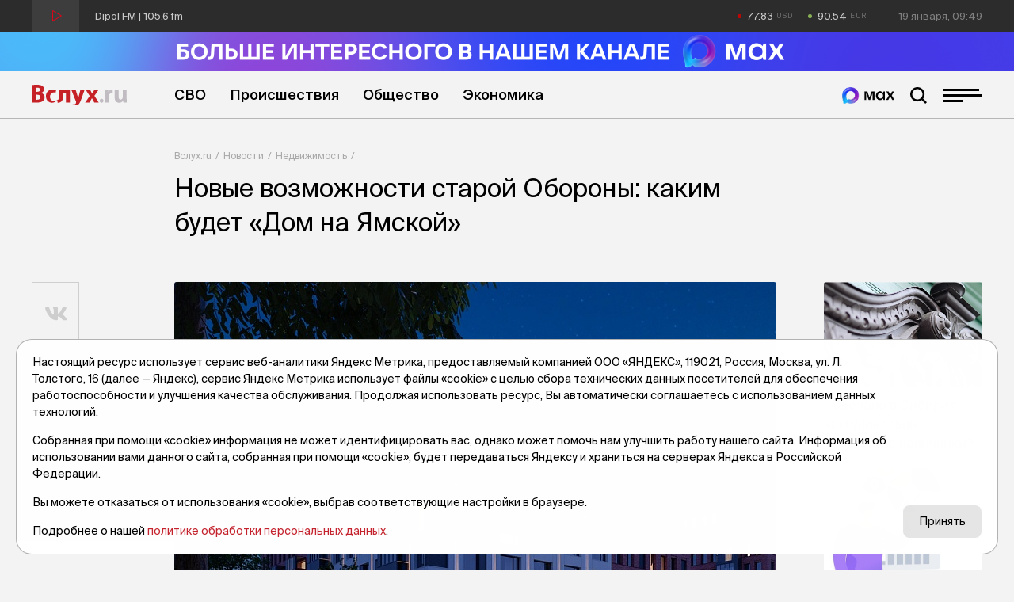

--- FILE ---
content_type: text/html; charset=utf-8
request_url: https://vsluh.ru/novosti/nedvizhimost/novye-vozmozhnosti-staroy-oborony-kakim-budet-dom-na-yamskoy_407243/
body_size: 16134
content:
<!DOCTYPE html>
<html lang="ru" prefix="og: http://ogp.me/ns#">
<head>

	<meta charset="utf-8">
	<meta http-equiv="X-UA-Compatible" content="IE=edge">
	<meta name="viewport" content="width=device-width, initial-scale=1">

	<link rel="apple-touch-icon" sizes="180x180" href="/local/templates/main/images/favicon/apple-touch-icon.png">
	<link rel="icon" type="image/png" sizes="32x32" href="/local/templates/main/images/favicon/favicon-32x32.png">
	<link rel="icon" type="image/png" sizes="16x16" href="/local/templates/main/images/favicon/favicon-16x16.png">
	<link rel="manifest" href="/local/templates/main/images/favicon/site.webmanifest">
	<link rel="mask-icon" href="/local/templates/main/images/favicon/safari-pinned-tab.svg" color="#C72128">
	<link rel="shortcut icon" href="/local/templates/main/images/favicon/favicon.ico">
	<meta name="apple-mobile-web-app-title" content="Вслух.ру">
	<meta name="application-name" content="Вслух.ру">
	<meta name="msapplication-TileColor" content="#C72128">
	<meta name="msapplication-config" content="/local/templates/main/images/favicon/browserconfig.xml">
	<meta name="theme-color" content="#ffffff">

	<title>Новые возможности старой Обороны: каким будет «Дом на Ямской» | Вслух.ru</title>

	
	<!-- open graph -->
	<meta property="og:site_name" content="Вслух.ru">	<meta property="og:type" content="article">	<meta property="og:url" content="https://vsluh.ru/novosti/nedvizhimost/novye-vozmozhnosti-staroy-oborony-kakim-budet-dom-na-yamskoy_407243/">	<meta property="og:title" content="Новые возможности старой Обороны: каким будет «Дом на Ямской»">	<meta property="og:description" content="Недвижимость в этом районе пользуется спросом у горожан.   ">	<meta property="og:image" content="https://vsluh.ru/upload/archive/novosti/nedvizhimost/577/novye-vozmozhnosti-staroy-oborony-kakim-budet-dom-na-yamskoy_407243/images/iq2e1lhot7g7pruup7qvzw0dkyasbvc7.jpg">	<meta property="og:image:secure_url" content="https://vsluh.ru/upload/archive/novosti/nedvizhimost/577/novye-vozmozhnosti-staroy-oborony-kakim-budet-dom-na-yamskoy_407243/images/iq2e1lhot7g7pruup7qvzw0dkyasbvc7.jpg">	<meta property="og:image:width" content="1200">	<meta property="og:image:height" content="1036">	<meta property="og:image:type" content="image/jpeg">	<meta property="twitter:url" content="https://vsluh.ru/novosti/nedvizhimost/novye-vozmozhnosti-staroy-oborony-kakim-budet-dom-na-yamskoy_407243/">	<meta property="twitter:title" content="Новые возможности старой Обороны: каким будет «Дом на Ямской»">	<meta property="twitter:description" content="Недвижимость в этом районе пользуется спросом у горожан.   ">	<meta property="twitter:card" content="summary_large_image">	<meta property="twitter:image" content="https://vsluh.ru/upload/archive/novosti/nedvizhimost/577/novye-vozmozhnosti-staroy-oborony-kakim-budet-dom-na-yamskoy_407243/images/iq2e1lhot7g7pruup7qvzw0dkyasbvc7.jpg">	<link rel="image_src" href="https://vsluh.ru/upload/archive/novosti/nedvizhimost/577/novye-vozmozhnosti-staroy-oborony-kakim-budet-dom-na-yamskoy_407243/images/iq2e1lhot7g7pruup7qvzw0dkyasbvc7.jpg">	<meta name="title" content="Новые возможности старой Обороны: каким будет «Дом на Ямской»">	<!-- /open graph -->

			
						
	<meta http-equiv="Content-Type" content="text/html; charset=UTF-8" />
<meta name="robots" content="index, follow" />
<meta name="keywords" content="Новые возможности старой Обороны: каким будет «Дом на Ямской»" />
<meta name="description" content="Недвижимость в этом районе пользуется спросом у горожан.   " />
<link rel="canonical" href="https://vsluh.ru/novosti/nedvizhimost/novye-vozmozhnosti-staroy-oborony-kakim-budet-dom-na-yamskoy_407243/" />
<script data-skip-moving="true">(function(w, d) {var v = w.frameCacheVars = {"CACHE_MODE":"HTMLCACHE","storageBlocks":[],"dynamicBlocks":{"usd":"d41d8cd98f00","eur":"d41d8cd98f00","LkGdQn":"0c9d0b5710b7","XEVOpk":"5f769f42ba04","g8taYv":"f27e797c0e03","retell":"2b786a42cd31","vote":"2b786a42cd31","comments":"2b786a42cd31","postfix":"a4b1a53a6a5f","recomendcontent":"e44517310ca7","also":"d62ccb3ba299","spetsproekty":"710e9dc95f27","recomend":"a588d4fd3033","rIpOz9":"e7abc3a68dbf","NMQc3w":"a093f27b68f1"},"AUTO_UPDATE":true,"AUTO_UPDATE_TTL":0,"version":2};var inv = false;if (v.AUTO_UPDATE === false){if (v.AUTO_UPDATE_TTL && v.AUTO_UPDATE_TTL > 0){var lm = Date.parse(d.lastModified);if (!isNaN(lm)){var td = new Date().getTime();if ((lm + v.AUTO_UPDATE_TTL * 1000) >= td){w.frameRequestStart = false;w.preventAutoUpdate = true;return;}inv = true;}}else{w.frameRequestStart = false;w.preventAutoUpdate = true;return;}}var r = w.XMLHttpRequest ? new XMLHttpRequest() : (w.ActiveXObject ? new w.ActiveXObject("Microsoft.XMLHTTP") : null);if (!r) { return; }w.frameRequestStart = true;var m = v.CACHE_MODE; var l = w.location; var x = new Date().getTime();var q = "?bxrand=" + x + (l.search.length > 0 ? "&" + l.search.substring(1) : "");var u = l.protocol + "//" + l.host + l.pathname + q;r.open("GET", u, true);r.setRequestHeader("BX-ACTION-TYPE", "get_dynamic");r.setRequestHeader("X-Bitrix-Composite", "get_dynamic");r.setRequestHeader("BX-CACHE-MODE", m);r.setRequestHeader("BX-CACHE-BLOCKS", v.dynamicBlocks ? JSON.stringify(v.dynamicBlocks) : "");if (inv){r.setRequestHeader("BX-INVALIDATE-CACHE", "Y");}try { r.setRequestHeader("BX-REF", d.referrer || "");} catch(e) {}if (m === "APPCACHE"){r.setRequestHeader("BX-APPCACHE-PARAMS", JSON.stringify(v.PARAMS));r.setRequestHeader("BX-APPCACHE-URL", v.PAGE_URL ? v.PAGE_URL : "");}r.onreadystatechange = function() {if (r.readyState != 4) { return; }var a = r.getResponseHeader("BX-RAND");var b = w.BX && w.BX.frameCache ? w.BX.frameCache : false;if (a != x || !((r.status >= 200 && r.status < 300) || r.status === 304 || r.status === 1223 || r.status === 0)){var f = {error:true, reason:a!=x?"bad_rand":"bad_status", url:u, xhr:r, status:r.status};if (w.BX && w.BX.ready && b){BX.ready(function() {setTimeout(function(){BX.onCustomEvent("onFrameDataRequestFail", [f]);}, 0);});}w.frameRequestFail = f;return;}if (b){b.onFrameDataReceived(r.responseText);if (!w.frameUpdateInvoked){b.update(false);}w.frameUpdateInvoked = true;}else{w.frameDataString = r.responseText;}};r.send();var p = w.performance;if (p && p.addEventListener && p.getEntries && p.setResourceTimingBufferSize){var e = 'resourcetimingbufferfull';var h = function() {if (w.BX && w.BX.frameCache && w.BX.frameCache.frameDataInserted){p.removeEventListener(e, h);}else {p.setResourceTimingBufferSize(p.getEntries().length + 50);}};p.addEventListener(e, h);}})(window, document);</script>
<script data-skip-moving="true">(function(w, d, n) {var cl = "bx-core";var ht = d.documentElement;var htc = ht ? ht.className : undefined;if (htc === undefined || htc.indexOf(cl) !== -1){return;}var ua = n.userAgent;if (/(iPad;)|(iPhone;)/i.test(ua)){cl += " bx-ios";}else if (/Windows/i.test(ua)){cl += ' bx-win';}else if (/Macintosh/i.test(ua)){cl += " bx-mac";}else if (/Linux/i.test(ua) && !/Android/i.test(ua)){cl += " bx-linux";}else if (/Android/i.test(ua)){cl += " bx-android";}cl += (/(ipad|iphone|android|mobile|touch)/i.test(ua) ? " bx-touch" : " bx-no-touch");cl += w.devicePixelRatio && w.devicePixelRatio >= 2? " bx-retina": " bx-no-retina";if (/AppleWebKit/.test(ua)){cl += " bx-chrome";}else if (/Opera/.test(ua)){cl += " bx-opera";}else if (/Firefox/.test(ua)){cl += " bx-firefox";}ht.className = htc ? htc + " " + cl : cl;})(window, document, navigator);</script>


<link href="/bitrix/cache/css/s1/main/template_fe14d85fff1c09aa6ac3aad70510e7a5/template_fe14d85fff1c09aa6ac3aad70510e7a5_v1.css?1764919847129289" type="text/css"  data-template-style="true" rel="stylesheet" />







	<!-- Yandex.RTB -->
<script data-skip-moving="true">window.yaContextCb=window.yaContextCb||[]</script>
<script data-skip-moving="true" src="https://yandex.ru/ads/system/context.js" async></script>


</head>
<body class="newip">

	<!-- Yandex.Metrika counter -->
<script data-skip-moving="true">
   (function(m,e,t,r,i,k,a){m[i]=m[i]||function(){(m[i].a=m[i].a||[]).push(arguments)};
   m[i].l=1*new Date();
   for (var j = 0; j < document.scripts.length; j++) {if (document.scripts[j].src === r) { return; }}
   k=e.createElement(t),a=e.getElementsByTagName(t)[0],k.async=1,k.src=r,a.parentNode.insertBefore(k,a)})
   (window, document, "script", "https://mc.yandex.ru/metrika/tag.js", "ym");

   ym(55893754, "init", {
        clickmap:true,
        trackLinks:true,
        accurateTrackBounce:true,
        webvisor:true
   });
</script>
<noscript><div><img src="https://mc.yandex.ru/watch/55893754" style="position:absolute; left:-9999px;" alt="" /></div></noscript>
<!-- /Yandex.Metrika counter -->

<!--LiveInternet counter-->
<script data-skip-moving="true">
new Image().src = "//counter.yadro.ru/hit?r"+
escape(document.referrer)+((typeof(screen)=="undefined")?"":
";s"+screen.width+"*"+screen.height+"*"+(screen.colorDepth?
screen.colorDepth:screen.pixelDepth))+";u"+escape(document.URL)+
";h"+escape(document.title.substring(0,150))+
";"+Math.random();</script>
<!--/LiveInternet-->


	<div id="panel"></div>

	<div class="topline">
		<div class="container topline__wrapper">
			<div class="radio topline__left" data-src="https://icecast-sibinformburo.cdnvideo.ru/dipolfm">
				<div class="radio__wrapper">
					<div class="radio__play"></div>
					<div class="radio__title">Dipol FM | 105,6 fm</div>
				</div>
			</div>
			<div class="topline__right">
				<div class="curs topline__curs">
					<div class="curs__item curs--usd curs--red" id="usd">
						<div id="bxdynamic_usd_start" style="display:none"></div><div id="bxdynamic_usd_end" style="display:none"></div>					</div>
					<div class="curs__item curs--eur curs--green" id="eur">
						<div id="bxdynamic_eur_start" style="display:none"></div><div id="bxdynamic_eur_end" style="display:none"></div>					</div>
				</div>
				<div class="topline__datetime" id="datetime"></div>
			</div>
		</div>
	</div>

	<header class="header">
	    <div>
          <a href="https://max.ru/vsluh_ru" target="_blank">
            <picture>
              <source media="(max-width: 768px)" srcset="https://vsluh.ru/local/templates/main/images/Max_banner_mob.png" />
              <img src="https://vsluh.ru/local/templates/main/images/Max_banner_site.png" alt="Max banner"  style="width: 100%; height: auto;">
            </picture>
          </a>
        </div>
		<div class="container">
			<div class="header__wrapper">
				<div class="logo header__logo"><a href="/" class="logo__link">Вслух.ru</a></div>
				<div class="nav header__nav">
					<div id="bxdynamic_LkGdQn_start" style="display:none"></div>
	<ul class="nav__list">
									<li class="nav__item"><a href="/novosti/svo/" class="nav__link" title="СВО">СВО</a></li>
												<li class="nav__item"><a href="/novosti/proisshestviya/" class="nav__link" title="Происшествия">Происшествия</a></li>
												<li class="nav__item"><a href="/novosti/obshchestvo/" class="nav__link" title="Общество">Общество</a></li>
												<li class="nav__item"><a href="/novosti/ekonomika/" class="nav__link" title="Экономика">Экономика</a></li>
						</ul>
<div id="bxdynamic_LkGdQn_end" style="display:none"></div>				</div>
				<div class="header__burger">
					<a href="https://max.ru/vsluh_ru" target="_blank" class="max-btn" title="Мы в Мах"></a>
					<div class="search-btn"></div>
					<div class="burger"><span></span></div>
				</div>
				<div class="header__search search">
					<form action="/search/" class="form search__form">
	<input type="submit" value="">
	<input type="text" name="q" value="" maxlength="50" placeholder="Поиск публикации"></form>				</div>
			</div>
		</div>
	</header>
    
    <div class="divider-1_6rem"></div>
    <div class="divider-1_6rem"></div>
	<div class="nav-over">
		<div class="nav-over__wrapper">
			<div class="nav-over__close" data-click=".burger"></div>
			<div id="bxdynamic_XEVOpk_start" style="display:none"></div>
	<div class="nav-over__list">
									<a href="/novosti/proisshestviya/" class="nav-over__item" title="Происшествия">Происшествия</a>
												<a href="/novosti/besedy/" class="nav-over__item" title="Беседы">Беседы</a>
												<a href="/novosti/transport/" class="nav-over__item" title="Транспорт">Транспорт</a>
												<a href="/novosti/obshchestvo/" class="nav-over__item" title="Общество">Общество</a>
												<a href="/novosti/nedvizhimost/" class="nav-over__item nav-over__item--active" title="Недвижимость">Недвижимость</a>
												<a href="/novosti/obzor/" class="nav-over__item" title="Обзор">Обзор</a>
												<a href="/novosti/politika/" class="nav-over__item" title="Политика">Политика</a>
												<a href="/novosti/kultura/" class="nav-over__item" title="Культура">Культура</a>
												<a href="/novosti/dengi/" class="nav-over__item" title="Деньги">Деньги</a>
												<a href="/novosti/podkasty/" class="nav-over__item" title="Подкасты">Подкасты</a>
												<a href="/novosti/sport/" class="nav-over__item" title="Спорт">Спорт</a>
												<a href="/novosti/ekonomika/" class="nav-over__item" title="Экономика">Экономика</a>
												<a href="/spetsproekty/" class="nav-over__item" title="Спецпроекты">Спецпроекты</a>
												<a href="/novosti/archive/" class="nav-over__item" title="Архив новостей">Архив новостей</a>
												<a href="/archive/" class="nav-over__item" title="Печатное издание">Печатное издание</a>
												<a href="/gibdd/" class="nav-over__item" title="ГИБДД">ГИБДД</a>
						</div>
<div id="bxdynamic_XEVOpk_end" style="display:none"></div>			<div id="bxdynamic_g8taYv_start" style="display:none"></div>
	<div class="social-over nav-over__social">
					<div class="social-over__item"><a href="https://vk.com/vsluh_ru" class="social-over__link" title="Vk" target="_blank">Vk</a></div>
					<div class="social-over__item"><a href="https://ok.ru/group/57280217481262" class="social-over__link" title="Odnoklassniki" target="_blank">Odnoklassniki</a></div>
					<div class="social-over__item"><a href="https://t.me/vsluh_tmn" class="social-over__link" title="Telegram" target="_blank">Telegram</a></div>
					<div class="social-over__item"><a href="https://dzen.ru/vsluh_ru" class="social-over__link" title="Dzen" target="_blank">Dzen</a></div>
			</div>
<div id="bxdynamic_g8taYv_end" style="display:none"></div>		</div>
	</div>
	<div class="content">

					<div class="container"><div class="content-detail__wrapper"><div class="content-detail__left"></div><div class="bread content-detail__center"><div class="bread__wrapper"><div class="bread__path"><div class="bread__item"><a href="/" class="bread__link" title="Вслух.ru">Вслух.ru</a></div><div class="bread__item"><a href="/novosti/" class="bread__link" title="Новости">Новости</a></div><div class="bread__item"><a href="/novosti/nedvizhimost/" class="bread__link" title="Недвижимость">Недвижимость</a></div></div><h1 class="bread__title">Новые возможности старой Обороны: каким будет «Дом на Ямской»</h1></div></div><div class="content-detail__right"></div></div></div><script type="application/ld+json">{"@context": "http://schema.org","@graph": [{"@type": "BreadcrumbList","itemListElement":[{"@type": "ListItem", "position": 1, "item": {"@id": "https://vsluh.ru/", "name": "Вслух.ru"}},{"@type": "ListItem", "position": 2, "item": {"@id": "https://vsluh.ru/novosti/", "name": "Новости"}},{"@type": "ListItem", "position": 3, "item": {"@id": "https://vsluh.ru/novosti/nedvizhimost/", "name": "Недвижимость"}}]}]}</script>		
<div class="container">
	<div class="content-detail__wrapper">
		<div class="content-detail__left">
			<div class="divider-4rem"></div>
<div class="share">
	<div class="share__items">
		<a href="#" data-share="vk" data-url="https://vsluh.ru/novosti/nedvizhimost/novye-vozmozhnosti-staroy-oborony-kakim-budet-dom-na-yamskoy_407243/" title="Поделиться в vk" class="share__link share__link--vk"><i class="fab fa-vk"></i></a>
				<a href="#" data-share="ok" data-url="https://vsluh.ru/novosti/nedvizhimost/novye-vozmozhnosti-staroy-oborony-kakim-budet-dom-na-yamskoy_407243/" title="Поделиться в одноклассниках" class="share__link share__link--odnoklassniki"><i class="fab fa-odnoklassniki"></i></a>
				<a href="#" data-share="tg" data-url="https://vsluh.ru/novosti/nedvizhimost/novye-vozmozhnosti-staroy-oborony-kakim-budet-dom-na-yamskoy_407243/" title="Поделиться в telegram" class="share__link share__link--telegram"><i class="fab fa-telegram-plane"></i></a>
	</div>
</div>		</div>
		<div class="content-detail__center">
			<div class="divider-4rem"></div>
			<!-- новость 577 -->
			<div class="post">
															<div class="">
							<div class="swiper-container swiper-container-main">
								<div class="swiper-wrapper">
																			<div class="swiper-slide">
											<a href="/upload/archive/novosti/nedvizhimost/577/novye-vozmozhnosti-staroy-oborony-kakim-budet-dom-na-yamskoy_407243/images/iq2e1lhot7g7pruup7qvzw0dkyasbvc7.jpg" data-fancybox="slider" data-width="1200" data-height="1036" title="Новые возможности старой Обороны: каким будет «Дом на Ямской»" data-caption="Новые возможности старой Обороны: каким будет «Дом на Ямской»" class="swiper-link">
												<img class="swiper-img swiper-lazy" src="/upload/resize_cache/archive/novosti/nedvizhimost/577/novye-vozmozhnosti-staroy-oborony-kakim-budet-dom-na-yamskoy_407243/images/200_200_0/iq2e1lhot7g7pruup7qvzw0dkyasbvc7.jpg" data-src="/upload/resize_cache/archive/novosti/nedvizhimost/577/novye-vozmozhnosti-staroy-oborony-kakim-budet-dom-na-yamskoy_407243/images/760_760_0/iq2e1lhot7g7pruup7qvzw0dkyasbvc7.jpg" alt="Новые возможности старой Обороны: каким будет «Дом на Ямской»">
											</a>
										</div>
																	</div>
								<div class="swiper-controls">
									<div class="swiper-button swiper-button-prev"></div>
									<div class="swiper-pagination"></div>
									<div class="swiper-button swiper-button-next"></div>
								</div>
							</div>
						</div>
													<div class="post__labels-author-date">
					<div class="label label--big post__labels">
						<a href="/novosti/nedvizhimost/" title="Недвижимость" class="label__item">Недвижимость</a>
											</div>
					<div class="post__author">Вслух.ру</div>
					<div class="post__date">5 июня 2024, 09:55</div>
				</div>
									<div class="post__tags">
													<div data-href="/search/?tags=недвижимость" class="post__tag">#недвижимость</div>
													<div data-href="/search/?tags=новостройки" class="post__tag">#новостройки</div>
													<div data-href="/search/?tags=новостройки Тюмени" class="post__tag">#новостройки Тюмени</div>
													<div data-href="/search/?tags=новости Тюмени" class="post__tag">#новости Тюмени</div>
													<div data-href="/search/?tags=тк" class="post__tag">#тк</div>
													<div data-href="/search/?tags=Дом обороны" class="post__tag">#Дом обороны</div>
													<div data-href="/search/?tags=ипотека" class="post__tag">#ипотека</div>
													<div data-href="/search/?tags=квартира" class="post__tag">#квартира</div>
																			<div class="post__erid">Erid:2VtzquiMk7Q</div>
											</div>
								<h2 class="post__anons">Недвижимость в этом районе пользуется спросом у горожан.&nbsp;&nbsp; </h2>				<div id="bxdynamic_retell_start" style="display:none"></div>								<div id="bxdynamic_retell_end" style="display:none"></div>									<div class="post__text">
						<p>В&nbsp;Тюмени начались продажи клубного &laquo;Дома на&nbsp;Ямской&raquo; с&nbsp;элементами бизнес-класса, который вдохнет новую жизнь в&nbsp;район старой обороны.</p><p>Район славится у&nbsp;местных за&nbsp;близость к&nbsp;центру, инфраструктуру, историческую харизму и&nbsp;большое количество растительности. У&nbsp;тюменцев большой спрос на&nbsp;современные и&nbsp;качественные решения жилой застройки в&nbsp;этом районе города.</p><p>Так появился проект клубного &laquo;<a href="https://balance-yamskaya.ru/start?utm_source=smi&utm_medium=vsluh&utm_campaign=start_prodazh_yams">Дома на&nbsp;Ямской</a>&raquo; с&nbsp;элементами бизнес-класса. Продажи уже начались.</p><p><a href="/upload/archive/novosti/nedvizhimost/577/novye-vozmozhnosti-staroy-oborony-kakim-budet-dom-na-yamskoy_407243/images/10wubdyw92xo7zh4s0cggnifwsjm1czq.jpg" data-fancybox="images-text" data-width="1200" data-height="875" title="«Дом на Ямской» – клубный дом с элементами бизнес-класса" data-caption="«Дом на Ямской» – клубный дом с элементами бизнес-класса"><img class="lazy" src="/upload/resize_cache/archive/novosti/nedvizhimost/577/novye-vozmozhnosti-staroy-oborony-kakim-budet-dom-na-yamskoy_407243/images/200_200_0/10wubdyw92xo7zh4s0cggnifwsjm1czq.jpg" data-src="/upload/resize_cache/archive/novosti/nedvizhimost/577/novye-vozmozhnosti-staroy-oborony-kakim-budet-dom-na-yamskoy_407243/images/760_760_0/10wubdyw92xo7zh4s0cggnifwsjm1czq.jpg" alt="«Дом на Ямской» – клубный дом с элементами бизнес-класса"></a><em>«Дом на Ямской» – клубный дом с элементами бизнес-класса</em></p><p>Архитектурный стиль &laquo;Дома на&nbsp;Ямской&raquo; гармонично сочетает историческую составляющую и&nbsp;современные решения.</p><p>Строгие фасады создаются благодаря ритмичному разделению на&nbsp;фактурные высококачественные материалы: плитка из&nbsp;архитектурного бетона, алюминиевые вставки, гранит, декоративные элементы из&nbsp;стеклофибробетона. Все ниши под внешние блоки кондиционеров скрыты за&nbsp;алюминиевыми решётками и&nbsp;не&nbsp;портят фасад здания и&nbsp;облик города.</p><p>Подъезды в&nbsp;&laquo;Доме на&nbsp;Ямской&raquo; будут сквозные, в&nbsp;теплом тамбуре установят умные домофоны. Входы в&nbsp;лобби и&nbsp;подъезды запроектированы на&nbsp;уровне земли. Внутри оборудованы лапомойки и&nbsp;зоны для хранения колясок и&nbsp;велосипедов.</p><p><a href="/upload/archive/novosti/nedvizhimost/577/novye-vozmozhnosti-staroy-oborony-kakim-budet-dom-na-yamskoy_407243/images/39ax3stcgcr3779lhlzu2stlovxj9zzl.jpg" data-fancybox="images-text" data-width="1200" data-height="1044" title="Вид парадных «Дома на Ямской»" data-caption="Вид парадных «Дома на Ямской»"><img class="lazy" src="/upload/resize_cache/archive/novosti/nedvizhimost/577/novye-vozmozhnosti-staroy-oborony-kakim-budet-dom-na-yamskoy_407243/images/200_200_0/39ax3stcgcr3779lhlzu2stlovxj9zzl.jpg" data-src="/upload/resize_cache/archive/novosti/nedvizhimost/577/novye-vozmozhnosti-staroy-oborony-kakim-budet-dom-na-yamskoy_407243/images/760_760_0/39ax3stcgcr3779lhlzu2stlovxj9zzl.jpg" alt="Вид парадных «Дома на Ямской»"></a><em>Вид парадных «Дома на Ямской»</em></p> &laquo;Дом на&nbsp;Ямской&raquo;&nbsp;&mdash; это качественная застройка с&nbsp;идеально выверенными планировками правильной формы. Проект средней этажности с&nbsp;перепадами в&nbsp;5 и&nbsp;9 этажей. В&nbsp;шаговой доступности набережная, спортивные комплексы, вузы и&nbsp;Затюменский экопарк. Территория вокруг уже застроена, поэтому жителям не&nbsp;придется наблюдать строительство под окнами.<h3>Продуманное соседство </h3><p>Чтобы жильцы могли вести приватный образ жизни в&nbsp;блок секциях небольшое количество квартир. Жителям будет удобно заниматься спортом на&nbsp;площадках для стритбола и&nbsp;воркаута. Двор без машин с&nbsp;продуманными игровыми площадками станет идеальным местом для детских игр и&nbsp;развлечений. Во&nbsp;дворе учтены все современные запросы: скамейки с&nbsp;USB, разноуровневое освещение, гамаки и&nbsp;шезлонги.</p><h3>Игровая комната с&nbsp;зоной для настольных игр</h3><p>Активно провести время можно в&nbsp;игровой комнате с&nbsp;настольными теннисом, футболом и&nbsp;столами для настольных игр. Пространство разделено на&nbsp;разные зоны, в&nbsp;том числе для подростков и&nbsp;маленьких детей.</p><h3>Соседский центр с&nbsp;местом для проведения мероприятий </h3><p>В &laquo;Доме на&nbsp;Ямской&raquo; жители могут проводить деловые встречи в&nbsp;соседском центре с&nbsp;коворкингом. В&nbsp;помещении предусмотрена раковина со&nbsp;столешницей и&nbsp;место для проведения фуршетов. Здесь&nbsp;же находится туалетная комната, чтобы вам не&nbsp;пришлось заходить домой во&nbsp;время прогулки во&nbsp;дворе. В&nbsp;соседском центре вы&nbsp;можете проводить презентации, мастер-классы для детей или отмечать дни рождения.</p><p><a href="/upload/archive/novosti/nedvizhimost/577/novye-vozmozhnosti-staroy-oborony-kakim-budet-dom-na-yamskoy_407243/images/00ywdsca80jbpqlkk8i587lg0ggxyht2.jpg" data-fancybox="images-text" data-width="850" data-height="580" title="У «Дома на Ямской» идеальное расположение" data-caption="У «Дома на Ямской» идеальное расположение"><img class="lazy" src="/upload/resize_cache/archive/novosti/nedvizhimost/577/novye-vozmozhnosti-staroy-oborony-kakim-budet-dom-na-yamskoy_407243/images/200_200_0/00ywdsca80jbpqlkk8i587lg0ggxyht2.jpg" data-src="/upload/resize_cache/archive/novosti/nedvizhimost/577/novye-vozmozhnosti-staroy-oborony-kakim-budet-dom-na-yamskoy_407243/images/760_760_0/00ywdsca80jbpqlkk8i587lg0ggxyht2.jpg" alt="У «Дома на Ямской» идеальное расположение"></a><em>У «Дома на Ямской» идеальное расположение</em></p><h3>Как приобрести</h3><p>Стартовые цены на&nbsp;квартиры особенно выгодны&nbsp;&mdash; это отличная возможность инвестировать в&nbsp;будущее. Для желающих купить квартиру в&nbsp;&laquo;Доме на&nbsp;Ямской&raquo; доступны разные варианты покупки:</p><ul> <li> <p>Рассрочка 0%;<br /> </p> </li> <li> <p>Ипотека, в&nbsp;том числе по&nbsp;льготным программам;<br /> </p> </li> <li> <p>Trade-In;<br /> </p> </li> <li> <p>100% оплата.<br /> </p> </li></ul><p>Более подробную информацию можно получить в&nbsp;офисе продаж &laquo;Дом на&nbsp;Ямской&raquo; по&nbsp;адресу: ул.&nbsp;Ямская, 52, тел: <a href="tel:%20+7%20(3452)%20600-700">+7 (3452) 600-700</a><a href="tel:%20+7%20(3452)%20600-700">,</a> <a href="https://balance72.ru/">https://balance72.ru</a>.</p><p>Следите за&nbsp;этим и&nbsp;другими проектами в&nbsp;социальных сетях строительной компании &laquo;Баланс Девелопмент&raquo; Вконтакте: <a href="https://vk.com/balance72" target="_blank">https://vk.com/balance72</a>, Телеграмм: <a href="https://vk.com/away.php?to=https%3A%2F%2Ft.me%2Fbalance72&cc_key=" target="_blank">https://t.me/balance72</a>.</p><h6><p>Реклама. АО &laquo;СЗ &laquo;ЖИЛЬЕ-2000&raquo;, ИНН 7203075558</p> </h6><p><del> </del></p>													<p><em>Фото: СК «Баланс Девелопмент»</em></p>
											</div>
								<div id="bxdynamic_vote_start" style="display:none"></div>								<div id="bxdynamic_vote_end" style="display:none"></div>				<div id="bxdynamic_comments_start" style="display:none"></div>								<div id="bxdynamic_comments_end" style="display:none"></div>				<div id="bxdynamic_postfix_start" style="display:none"></div>				<!-- postfix -->
<div class="postfix">
	<div class="postfix__links">
		<a target="_blank" class="postfix__link" href="https://t.me/vsluh_tmn"><i class="fab fa-telegram-plane"></i></a>
		<!-- <a target="_blank" class="postfix__link" href="https://zen.yandex.ru/id/5e20279f028d6800b1143138"><i class="fab fa-yandex"></i></a> -->
		<a target="_blank" class="postfix__link" href="https://vk.com/vsluh_ru"><i class="fab fa-vk"></i></a>
		<a target="_blank" class="postfix__link" href="https://max.ru/vsluh_ru">
			<img src="https://vsluh.ru/local/templates/main/images/Tyumen-Time_Bright.png" alt="Мы в Мах">
		</a>
	</div>
	<div class="postfix__text">
		Неудобно на&nbsp;сайте? Читайте самое интересное в&nbsp;<a target="_blank" href="https://t.me/vsluh_tmn">Telegram</a>,&nbsp;самое полезное в&nbsp;<!--<a target="_blank" href="https://zen.yandex.ru/id/5e20279f028d6800b1143138">Яндекс-Дзен</a>--><a target="_blank" href="https://vk.com/vsluh_ru">Vk</a>&nbsp;и&nbsp;самое актуальное в <a target="_blank" href="https://max.ru/vsluh_ru">MAX</a> 
	</div>
</div> 				<div id="bxdynamic_postfix_end" style="display:none"></div>			</div>
			<!-- яндекс материалы -->
			<script type="application/ld+json">
				{
					"@context": "http://schema.org",
					"@graph": [
						{
							"@type": "NewsArticle",
							"@id": "https://vsluh.ru/novosti/nedvizhimost/novye-vozmozhnosti-staroy-oborony-kakim-budet-dom-na-yamskoy_407243/",
							"headline": "Новые возможности старой Обороны: каким будет «Дом на Ямской»",
							"alternativeHeadline": "Недвижимость в этом районе пользуется спросом у горожан.&nbsp;&nbsp; ",
							"datePublished": "05.06.2024 09:55:00",
							"dateModified": "05.06.2024 10:38:53",
							"text": "В&nbsp;Тюмени начались продажи клубного &laquo;Дома на&nbsp;Ямской&raquo; с&nbsp;элементами бизнес-класса, который вдохнет новую жизнь в&nbsp;район старой обороны.Район славится у&nbsp;местных за&nbsp;близость к&nbsp;центру, инфраструктуру, историческую харизму и&nbsp;большое количество растительности. У&nbsp;тюменцев большой спрос на&nbsp;современные и&nbsp;качественные решения жилой застройки в&nbsp;этом районе города.Так появился проект клубного &laquo;Дома на&nbsp;Ямской&raquo; с&nbsp;элементами бизнес-класса. Продажи уже начались.«Дом на Ямской» – клубный дом с элементами бизнес-классаАрхитектурный стиль &laquo;Дома на&nbsp;Ямской&raquo; гармонично сочетает историческую составляющую и&nbsp;современные решения.Строгие фасады создаются благодаря ритмичному разделению на&nbsp;фактурные высококачественные материалы: плитка из&nbsp;архитектурного бетона, алюминиевые вставки, гранит, декоративные элементы из&nbsp;стеклофибробетона. Все ниши под внешние блоки кондиционеров скрыты за&nbsp;алюминиевыми решётками и&nbsp;не&nbsp;портят фасад здания и&nbsp;облик города.Подъезды в&nbsp;&laquo;Доме на&nbsp;Ямской&raquo; будут сквозные, в&nbsp;теплом тамбуре установят умные домофоны. Входы в&nbsp;лобби и&nbsp;подъезды запроектированы на&nbsp;уровне земли. Внутри оборудованы лапомойки и&nbsp;зоны для хранения колясок и&nbsp;велосипедов.Вид парадных «Дома на Ямской» &laquo;Дом на&nbsp;Ямской&raquo;&nbsp;&mdash; это качественная застройка с&nbsp;идеально выверенными планировками правильной формы. Проект средней этажности с&nbsp;перепадами в&nbsp;5 и&nbsp;9 этажей. В&nbsp;шаговой доступности набережная, спортивные комплексы, вузы и&nbsp;Затюменский экопарк. Территория вокруг уже застроена, поэтому жителям не&nbsp;придется наблюдать строительство под окнами.Продуманное соседство Чтобы жильцы могли вести приватный образ жизни в&nbsp;блок секциях небольшое количество квартир. Жителям будет удобно заниматься спортом на&nbsp;площадках для стритбола и&nbsp;воркаута. Двор без машин с&nbsp;продуманными игровыми площадками станет идеальным местом для детских игр и&nbsp;развлечений. Во&nbsp;дворе учтены все современные запросы: скамейки с&nbsp;USB, разноуровневое освещение, гамаки и&nbsp;шезлонги.Игровая комната с&nbsp;зоной для настольных игрАктивно провести время можно в&nbsp;игровой комнате с&nbsp;настольными теннисом, футболом и&nbsp;столами для настольных игр. Пространство разделено на&nbsp;разные зоны, в&nbsp;том числе для подростков и&nbsp;маленьких детей.Соседский центр с&nbsp;местом для проведения мероприятий В &laquo;Доме на&nbsp;Ямской&raquo; жители могут проводить деловые встречи в&nbsp;соседском центре с&nbsp;коворкингом. В&nbsp;помещении предусмотрена раковина со&nbsp;столешницей и&nbsp;место для проведения фуршетов. Здесь&nbsp;же находится туалетная комната, чтобы вам не&nbsp;пришлось заходить домой во&nbsp;время прогулки во&nbsp;дворе. В&nbsp;соседском центре вы&nbsp;можете проводить презентации, мастер-классы для детей или отмечать дни рождения.У «Дома на Ямской» идеальное расположениеКак приобрестиСтартовые цены на&nbsp;квартиры особенно выгодны&nbsp;&mdash; это отличная возможность инвестировать в&nbsp;будущее. Для желающих купить квартиру в&nbsp;&laquo;Доме на&nbsp;Ямской&raquo; доступны разные варианты покупки:  Рассрочка 0%;    Ипотека, в&nbsp;том числе по&nbsp;льготным программам;    Trade-In;    100% оплата.  Более подробную информацию можно получить в&nbsp;офисе продаж &laquo;Дом на&nbsp;Ямской&raquo; по&nbsp;адресу: ул.&nbsp;Ямская, 52, тел: +7 (3452) 600-700, https://balance72.ru.Следите за&nbsp;этим и&nbsp;другими проектами в&nbsp;социальных сетях строительной компании &laquo;Баланс Девелопмент&raquo; Вконтакте: https://vk.com/balance72, Телеграмм: https://t.me/balance72.Реклама. АО &laquo;СЗ &laquo;ЖИЛЬЕ-2000&raquo;, ИНН 7203075558  ",
							"author": [
								{"@type": "Person", "name": "Вслух.ру"}
							],
							"url": "https://vsluh.ru/novosti/nedvizhimost/novye-vozmozhnosti-staroy-oborony-kakim-budet-dom-na-yamskoy_407243/",
							"publisher": {
								"@type": "Organization",
								"name": "Вслух.ру",
								"url": "https://vsluh.ru",
								"logo": {
									"@type": "ImageObject",
									"url": "/local/templates/main/images/logo.svg"
								}
							}
						}
					]
				}
			</script>
			<div class="divider-0_8rem"></div>
			<div id="bxdynamic_recomendcontent_start" style="display:none"></div>			
<!-- Yandex.RTB R-A-3987254-7 -->
<div id="yandex_rtb_R-A-3987254-7"></div>
			<div id="bxdynamic_recomendcontent_end" style="display:none"></div>			<div class="news-also">
				<div id="bxdynamic_also_start" style="display:none"></div>				
<div class="divider-1_2rem"></div>
<!-- дополнительные новости -->
<div class="post-section">
	<div class="post-section__title display-inline-block">
		<div class="post-section__title-link">Последние новости</div>
	</div>
	<div class="divider-4_8rem"></div>
</div>
<div class="post-list">
					<div class="post-list__item" id="bx_651765591_423453">
			<div class="post-list__author-date">
				<div class="post-list__author">Вслух.ру</div>
				<div class="post-list__date">18 января, 16:03</div>
			</div>
			<a href="/novosti/dengi/v-tyumenskoy-oblasti-vracham-gotovy-platit-do-111-tysyach-rubley-v-mesyats_423453/" title="В Тюменской области врачам готовы платить до 111 тысяч рублей в месяц" class="post-list__link">
				<div class="post-list__left">
					<div class="post-list__img ibg">
						<img src="/upload/resize_cache/iblock/c5d/500_500_0/b0238117yjae8gto4voapy2hk2uo80r9.jpg" alt="В Тюменской области врачам готовы платить до 111 тысяч рублей в месяц">
					</div>
				</div>
				<div class="post-list__right">
					<div class="post-list__name">В Тюменской области врачам готовы платить до 111 тысяч рублей в месяц</div>
					<div class="post-list__anons">Нужны специалисты разного профиля.</div>
											<div class="post-list__tags">
															<div data-href="/search/?tags=работа" class="post-list__tag">#работа</div>
															<div data-href="/search/?tags=Работа России" class="post-list__tag">#Работа России</div>
															<div data-href="/search/?tags=зарплата" class="post-list__tag">#зарплата</div>
															<div data-href="/search/?tags=вакансии" class="post-list__tag">#вакансии</div>
															<div data-href="/search/?tags=врачи" class="post-list__tag">#врачи</div>
															<div data-href="/search/?tags=Тюмень" class="post-list__tag">#Тюмень</div>
															<div data-href="/search/?tags=Тюменская область" class="post-list__tag">#Тюменская область</div>
															<div data-href="/search/?tags=новости Тюмени" class="post-list__tag">#новости Тюмени</div>
															<div data-href="/search/?tags=тк" class="post-list__tag">#тк</div>
													</div>
									</div>
			</a>
		</div>
					<div class="post-list__item" id="bx_651765591_423470">
			<div class="post-list__author-date">
				<div class="post-list__author">Вслух.ру</div>
				<div class="post-list__date">18 января, 15:52</div>
			</div>
			<a href="/novosti/obshchestvo/moshenniki-obmanyvayut-tyumentsev-pod-vidom-poiskom-boytsov-svo-_423470/" title="Мошенники обманывают тюменцев под видом поиском бойцов СВО" class="post-list__link">
				<div class="post-list__left">
					<div class="post-list__img ibg">
						<img src="/upload/resize_cache/iblock/bda/500_500_0/7w05z31cju3e4svgqko0ddfl7fgo91e3.jpg" alt="Мошенники обманывают тюменцев под видом поиском бойцов СВО">
					</div>
				</div>
				<div class="post-list__right">
					<div class="post-list__name">Мошенники обманывают тюменцев под видом поиском бойцов СВО</div>
					<div class="post-list__anons">А также действуют через фиктивные IT-курсы.</div>
											<div class="post-list__tags">
															<div data-href="/search/?tags=мошенники" class="post-list__tag">#мошенники</div>
															<div data-href="/search/?tags=мошенничество" class="post-list__tag">#мошенничество</div>
															<div data-href="/search/?tags=схема" class="post-list__tag">#схема</div>
															<div data-href="/search/?tags=обман" class="post-list__tag">#обман</div>
															<div data-href="/search/?tags=СВО" class="post-list__tag">#СВО</div>
															<div data-href="/search/?tags=безопасность" class="post-list__tag">#безопасность</div>
															<div data-href="/search/?tags=кибербезопасность" class="post-list__tag">#кибербезопасность</div>
															<div data-href="/search/?tags=Тюмень" class="post-list__tag">#Тюмень</div>
															<div data-href="/search/?tags=Тюменская область" class="post-list__tag">#Тюменская область</div>
															<div data-href="/search/?tags=новости Тюмени" class="post-list__tag">#новости Тюмени</div>
															<div data-href="/search/?tags=тк" class="post-list__tag">#тк</div>
													</div>
									</div>
			</a>
		</div>
					<div class="post-list__item" id="bx_651765591_423462">
			<div class="post-list__author-date">
				<div class="post-list__author">Вслух.ру</div>
				<div class="post-list__date">18 января, 14:58</div>
			</div>
			<a href="/novosti/obshchestvo/v-tyumeni-sozdadut-versiyu-generativnogo-kovra-_423462/" title="В Тюмени создадут версию генеративного ковра" class="post-list__link">
				<div class="post-list__left">
					<div class="post-list__img ibg">
						<img src="/upload/resize_cache/iblock/cc2/500_500_0/b2kdkvv9ott26k2fvrcoxvvzbjeim2pg.jpg" alt="В Тюмени создадут версию генеративного ковра">
					</div>
				</div>
				<div class="post-list__right">
					<div class="post-list__name">В Тюмени создадут версию генеративного ковра</div>
					<div class="post-list__anons">Присоединиться к проекты можно онлайн.</div>
											<div class="post-list__tags">
															<div data-href="/search/?tags=ковер" class="post-list__tag">#ковер</div>
															<div data-href="/search/?tags=музей" class="post-list__tag">#музей</div>
															<div data-href="/search/?tags=история" class="post-list__tag">#история</div>
															<div data-href="/search/?tags=Тюмень" class="post-list__tag">#Тюмень</div>
															<div data-href="/search/?tags=новости Тюмени" class="post-list__tag">#новости Тюмени</div>
															<div data-href="/search/?tags=тк" class="post-list__tag">#тк</div>
													</div>
									</div>
			</a>
		</div>
					<div class="post-list__item" id="bx_651765591_423466">
			<div class="post-list__author-date">
				<div class="post-list__author">Вслух.ру</div>
				<div class="post-list__date">18 января, 13:59</div>
			</div>
			<a href="/novosti/obshchestvo/tyumenskaya-gosavtoinspektsiya-usilit-profilaktiku-dtp-s-detmi-_423466/" title="Тюменская Госавтоинспекция усилит профилактику ДТП с детьми" class="post-list__link">
				<div class="post-list__left">
					<div class="post-list__img ibg">
						<img src="/upload/resize_cache/iblock/0e7/500_500_0/34barhx3xfa177mk8kvkonpf1z07t359.jpg" alt="Тюменская Госавтоинспекция усилит профилактику ДТП с детьми">
					</div>
				</div>
				<div class="post-list__right">
					<div class="post-list__name">Тюменская Госавтоинспекция усилит профилактику ДТП с детьми</div>
					<div class="post-list__anons">Положительной динамики пока нет.</div>
											<div class="post-list__tags">
															<div data-href="/search/?tags=Госавтоинспекция" class="post-list__tag">#Госавтоинспекция</div>
															<div data-href="/search/?tags=ГАИ" class="post-list__tag">#ГАИ</div>
															<div data-href="/search/?tags=безопасность" class="post-list__tag">#безопасность</div>
															<div data-href="/search/?tags=профилактика" class="post-list__tag">#профилактика</div>
															<div data-href="/search/?tags=дети" class="post-list__tag">#дети</div>
															<div data-href="/search/?tags=Андрей Миллер" class="post-list__tag">#Андрей Миллер</div>
															<div data-href="/search/?tags=Тюмень" class="post-list__tag">#Тюмень</div>
															<div data-href="/search/?tags=Тюменская область" class="post-list__tag">#Тюменская область</div>
															<div data-href="/search/?tags=новости Тюмени" class="post-list__tag">#новости Тюмени</div>
															<div data-href="/search/?tags=тк" class="post-list__tag">#тк</div>
													</div>
									</div>
			</a>
		</div>
					<div class="post-list__item" id="bx_651765591_423461">
			<div class="post-list__author-date">
				<div class="post-list__author">Вслух.ру</div>
				<div class="post-list__date">18 января, 12:54</div>
			</div>
			<a href="/novosti/obshchestvo/eksperty-obyasnili-neobkhodimost-soobshchat-v-voenkomat-o-smene-mesta-zhitelstva_423461/" title="Эксперты объяснили необходимость сообщать в военкомат о смене места жительства" class="post-list__link">
				<div class="post-list__left">
					<div class="post-list__img ibg">
						<img src="/upload/resize_cache/iblock/8e0/500_500_0/pb7gzhqg6bqmzvmfazypvmllm8r4yag9.jpg" alt="Эксперты объяснили необходимость сообщать в военкомат о смене места жительства">
					</div>
				</div>
				<div class="post-list__right">
					<div class="post-list__name">Эксперты объяснили необходимость сообщать в военкомат о смене места жительства</div>
					<div class="post-list__anons">Отсутствие официальной регистрации по новому адресу не гарантирует анонимности.</div>
											<div class="post-list__tags">
															<div data-href="/search/?tags=военкомат" class="post-list__tag">#военкомат</div>
															<div data-href="/search/?tags=учет" class="post-list__tag">#учет</div>
															<div data-href="/search/?tags=армия" class="post-list__tag">#армия</div>
															<div data-href="/search/?tags=штраф" class="post-list__tag">#штраф</div>
															<div data-href="/search/?tags=ответственность" class="post-list__tag">#ответственность</div>
															<div data-href="/search/?tags=новости Тюмени" class="post-list__tag">#новости Тюмени</div>
															<div data-href="/search/?tags=новости России" class="post-list__tag">#новости России</div>
															<div data-href="/search/?tags=тк" class="post-list__tag">#тк</div>
													</div>
									</div>
			</a>
		</div>
	</div>
				<div id="bxdynamic_also_end" style="display:none"></div>			</div>
		</div>
		<div class="content-detail__right">
			<div id="bxdynamic_spetsproekty_start" style="display:none"></div>			
	<div class="divider-4rem"></div>
	<div class="cards-right">
								<div class="cards-right__item">
				<a href="/long/tum_nalichniki/" title="«Сделано в Сибири»: чем уникальны тюменские наличники? " class="cards-right__link" id="bx_1373509569_413158">
					<div class="cards-right__img ibg">
						<img class="lazy" src="/local/templates/main/images/pixel.gif" data-src="/upload/resize_cache/iblock/e00/500_500_0/sl105agdxmgidrghnfbshewnrnsc0oa5.jpg" alt="«Сделано в Сибири»: чем уникальны тюменские наличники? ">
					</div>
					<div class="cards-right__name">«Сделано в Сибири»: чем уникальны тюменские наличники? </div>
				</a>
			</div>
								<div class="cards-right__item">
				<a href="/long/yandex360/" title="Как Яндекс 360 для бизнеса помогает создавать автономные онлайн-офисы" class="cards-right__link" id="bx_1373509569_412968">
					<div class="cards-right__img ibg">
						<img class="lazy" src="/local/templates/main/images/pixel.gif" data-src="/upload/resize_cache/iblock/859/500_500_0/3u45neet6cfwihzj1ox4uacx4fh7a6px.jpg" alt="Как Яндекс 360 для бизнеса помогает создавать автономные онлайн-офисы">
					</div>
					<div class="cards-right__name">Как Яндекс 360 для бизнеса помогает создавать автономные онлайн-офисы</div>
				</a>
			</div>
			</div>
			<div id="bxdynamic_spetsproekty_end" style="display:none"></div>			<div id="bxdynamic_recomend_start" style="display:none"></div>			<div class="divider-4rem"></div>
<div class="recomend">
		<div class="recomend__item">
		<!-- Yandex.RTB R-A-3987254-2 -->
		<div id="yandex_rtb_R-A-3987254-2"></div>
			</div>
</div>			<div id="bxdynamic_recomend_end" style="display:none"></div>		</div>
	</div>
</div>
		<div class="container">
	<div class="divider-4_8rem"></div>
	<div class="content__wrapper">
		<div class="recomend">
			<div class="recomend__item">
				<script data-skip-moving="true" async src="https://tabun.info/out/index.php"></script>
			</div>
		</div>
	</div>
</div>
	</div>

	<footer class="footer">
		<div class="container footer__wrapper">
			<div class="footer__nav">
				<div id="bxdynamic_rIpOz9_start" style="display:none"></div>
	<div class="footer__nav-list">
								<div class="footer__nav-item">
				<a href="/novosti/svo/" title="СВО">СВО</a>
			</div>
								<div class="footer__nav-item">
				<a href="/novosti/proisshestviya/" title="Происшествия">Происшествия</a>
			</div>
								<div class="footer__nav-item">
				<a href="/novosti/besedy/" title="Беседы">Беседы</a>
			</div>
								<div class="footer__nav-item">
				<a href="/novosti/ekonomim/" title="Экономим">Экономим</a>
			</div>
								<div class="footer__nav-item">
				<a href="/novosti/transport/" title="Транспорт">Транспорт</a>
			</div>
								<div class="footer__nav-item">
				<a href="/novosti/obshchestvo/" title="Общество">Общество</a>
			</div>
								<div class="footer__nav-item">
				<a href="/novosti/nedvizhimost/" title="Недвижимость">Недвижимость</a>
			</div>
								<div class="footer__nav-item">
				<a href="/novosti/obzor/" title="Обзор">Обзор</a>
			</div>
								<div class="footer__nav-item">
				<a href="/novosti/politika/" title="Политика">Политика</a>
			</div>
								<div class="footer__nav-item">
				<a href="/novosti/kultura/" title="Культура">Культура</a>
			</div>
								<div class="footer__nav-item">
				<a href="/novosti/dengi/" title="Деньги">Деньги</a>
			</div>
								<div class="footer__nav-item">
				<a href="/novosti/podkasty/" title="Подкасты">Подкасты</a>
			</div>
								<div class="footer__nav-item">
				<a href="/novosti/sport/" title="Спорт">Спорт</a>
			</div>
								<div class="footer__nav-item">
				<a href="/novosti/obrazovanie/" title="Образование">Образование</a>
			</div>
								<div class="footer__nav-item">
				<a href="/novosti/afisha/" title="Афиша">Афиша</a>
			</div>
								<div class="footer__nav-item">
				<a href="/novosti/ekonomika/" title="Экономика">Экономика</a>
			</div>
								<div class="footer__nav-item">
				<a href="/novosti/tekhnologii/" title="Технологии">Технологии</a>
			</div>
								<div class="footer__nav-item">
				<a href="/novosti/turizm/" title="Туризм">Туризм</a>
			</div>
								<div class="footer__nav-item">
				<a href="/novosti/strana-i-mir/" title="Страна и мир">Страна и мир</a>
			</div>
								<div class="footer__nav-item">
				<a href="/novosti/zdorove/" title="Здоровье">Здоровье</a>
			</div>
								<div class="footer__nav-item">
				<a href="/novosti/instruktsiya/" title="Инструкция">Инструкция</a>
			</div>
								<div class="footer__nav-item">
				<a href="/novosti/tek/" title="ТЭК">ТЭК</a>
			</div>
								<div class="footer__nav-item">
				<a href="/novosti/pogoda/" title="Погода">Погода</a>
			</div>
								<div class="footer__nav-item">
				<a href="/novosti/eda/" title="Еда">Еда</a>
			</div>
									</div>
				<div class="divider-4rem"></div>
				<div class="footer__nav-list">
						<div class="footer__nav-item">
				<a href="/video/" title="Видео">Видео</a>
			</div>
								<div class="footer__nav-item">
				<a href="/galerei/" title="Галереи">Галереи</a>
			</div>
								<div class="footer__nav-item">
				<a href="/novosti/" title="Новости">Новости</a>
			</div>
								<div class="footer__nav-item">
				<a href="/novosti/theme/" title="Темы новостей">Темы новостей</a>
			</div>
								<div class="footer__nav-item">
				<a href="/novosti/archive/" title="Архив новостей">Архив новостей</a>
			</div>
								<div class="footer__nav-item">
				<a href="/spetsproekty/" title="Спецпроекты">Спецпроекты</a>
			</div>
								<div class="footer__nav-item">
				<a href="/archive/" title="Печатное издание">Печатное издание</a>
			</div>
								<div class="footer__nav-item">
				<a href="/gibdd/" title="ГИБДД">ГИБДД</a>
			</div>
			</div>
<div id="bxdynamic_rIpOz9_end" style="display:none"></div>			</div>
			<div class="social footer__top">
				<div id="bxdynamic_NMQc3w_start" style="display:none"></div>
	<div class="social__wrapper">
								<a href="https://vk.com/vsluh_ru" class="social__link social__link--vk" target="_blank" title="Vk"><i class="fab fa-vk"></i></a>
								<a href="https://ok.ru/group/57280217481262" class="social__link social__link--odnoklassniki" target="_blank" title="Odnoklassniki"><i class="fab fa-odnoklassniki"></i></a>
								<a href="https://t.me/vsluh_tmn" class="social__link social__link--telegram" target="_blank" title="Telegram"><i class="fab fa-telegram-plane"></i></a>
								<a href="https://dzen.ru/vsluh_ru" class="social__link social__link--dzen" target="_blank" title="Dzen"><i class="fab fa-yandex"></i></a>
				<a href="https://max.ru/vsluh_ru" target="_blank" class="social__link social__link--max">
          <img src="https://vsluh.ru/local/templates/main/images/Tyumen-Time_Dark.png" class="icon base">
          <img src="https://vsluh.ru/local/templates/main/images/Tyumen-Time_Bright.png" class="icon hover">
        </a>
	</div>
<div id="bxdynamic_NMQc3w_end" style="display:none"></div>			</div>
			<div class="footer__center">
				<div class="footer__info">
					<div class="footer__info-inner">
						Сетевое издание &laquo;Тюменская интернет-газета "Вслух.ру"&raquo; зарегистрировано Федеральной службой по&nbsp;надзору в&nbsp;сфере связи, информационных технологий и&nbsp;массовых коммуникаций (Роскомнадзор), серия Эл &#8470;ФС77-78856 от&nbsp;07.08.2020&nbsp;г. Учредитель: Автономная некоммерческая организация &laquo;Телерадиокомпания "Тюменское время"&raquo;.<br><br>Подпись &laquo;партнерская новость&raquo; в&nbsp;материалах означает, что информация имеет рекламный характер.<br><br><a href="/upload/Politika-ANO-TRK-Tyumenskoye-vremya.pdf" target="_blank">Политика конфиденциальности</a>
<!--Сетевое издание зарегистрировано Федеральной службой по надзору в сфере связи, информационных технологий и массовых коммуникаций (Роскомнадзор), ЭЛ № ФС 77 — 78856 от 07.08.2020. Учредитель: Закрытое акционерное общество «Информационное агентство <a href="https://sibinformburo.ru" target="_blank">«Сибинформбюро»</a>.-->
					</div>
				</div>
				<div class="footer__contacts">
					<div class="footer__contacts-inner">
						Редакция: 625035, Тюмень, пр. Геологоразведчиков, 28А<br>
<a href="tel:+73452688905">(3452) 68-89-05</a><br>
<a href="mailto:edit@vsluh.ru">edit@vsluh.ru</a><br><br>
Главный редактор: Панкина Т.Ю.<br>
<a href="mailto:kika@vsluh.ru">kika@vsluh.ru</a><br><br>
По вопросам рекламы:<br>
<a href="tel:+73452688978">(3452) 68-89-78</a><br>
<a href="mailto:kotovaev@sibinformburo.ru">kotovaev@sibinformburo.ru</a><br>
<a href="mailto:mim@vsluh.ru">mim@vsluh.ru</a>					</div>
					<!-- <a href="https://metrika.yandex.ru/stat/?id=55893754&from=informer" class="footer__metrika" target="_blank" rel="nofollow"></a> -->
					<a href="https://metrika.yandex.ru/stat/?id=55893754&amp;from=informer" class="footer__metrika" target="_blank" rel="nofollow"><img src="https://informer.yandex.ru/informer/55893754/3_0_B9B9B9FF_999999FF_1_pageviews" style="width:88px; height:31px; border:0;" alt="Яндекс.Метрика" title="Яндекс.Метрика: данные за сегодня (просмотры, визиты и уникальные посетители)" class="ym-advanced-informer" data-cid="55893754" data-lang="ru" /></a>
				</div>
			</div>
			<div class="footer__bottom">
				<div class="copy footer__copy">
					<div class="copy__wrapper">
						&copy; 2000-2026 Тюменская интернет-газета «Вслух.ру»<br><a href="/sitemap/">Карта сайта</a>					</div>
				</div>
				<div class="age footer__age">
					<div class="age__wrapper">16+</div>
				</div>
			</div>
		</div>
		<a href="/bitrix/" class="footer__bitrix" rel="nofollow"></a>
	</footer>
	<div class="totop" data-scroll="body">
		<svg fill="none" height="50" viewBox="0 0 50 50" width="50" xmlns="http://www.w3.org/2000/svg"><circle cx="25" cy="25" r="25"/><path clip-rule="evenodd" d="m24.5263 22.2094 7.4008 7.2642 1.1255-1.1047-8.5263-8.369-8.5263 8.369 1.1255 1.1047z" fill-rule="evenodd"/></g></svg>
	</div>

			<!-- Yandex.RTB R-A-3987254-6 -->
			
	<div class="cookies" id="cookies">
    <p>Настоящий ресурс использует сервис веб-аналитики Яндекс Метрика, предоставляемый компанией ООО «ЯНДЕКС», 119021, Россия, Москва, ул. Л. Толстого, 16 (далее — Яндекс), сервис Яндекс Метрика использует файлы «cookie» с целью сбора технических данных посетителей для обеспечения работоспособности и улучшения качества обслуживания. Продолжая использовать ресурс, Вы автоматически соглашаетесь с использованием данных технологий.</p>
    <p>Собранная при помощи «cookie» информация не может идентифицировать вас, однако может помочь нам улучшить работу нашего сайта. Информация об использовании вами данного сайта, собранная при помощи «cookie», будет передаваться Яндексу и храниться на серверах Яндекса в Российской Федерации.</p>
    <p>Вы можете отказаться от использования «cookie», выбрав соответствующие настройки в браузере.</p>
    <p>Подробнее о нашей <a href="/upload/Politika-ANO-TRK-Tyumenskoye-vremya.pdf" target="_blank">политике обработки персональных данных</a>.</p>
    <span id="cookies_accept">Принять</span>
</div>

<style>
	@keyframes cookie {
		0% {opacity: 0; transform: translateY(100px);}
		100% {opacity: 1; transform: translateY(0);}
	}
	.cookies {
		font-size: 12px;
		box-sizing: border-box;
		position: fixed;
		z-index: 999;
		left: 0;
		bottom: 0;
		width: calc(100% - 20px);
		margin: 0 10px 10px;
		padding: 18px 20px;
		background: #fff;
		border-radius: 20px;
		border: 1px solid rgba(0,0,0,.3);
		opacity: 0;
		pointer-events: none;
	}
	.cookies.active {
		animation: .3s cookie 2s forwards;
		pointer-events: auto;
	}
	.cookies p + p {
		margin-top: 10px;
	}
	.cookies span {
		display: flex;
		align-items: center;
		justify-content: center;
		width: fit-content;
		margin-top: 10px;
		margin-left: auto;
		background: rgba(0,0,0,.1);
		padding: 10px 20px;
		color: #000;
		border-radius: 8px;
		cursor: pointer;
	}
	@media (min-width: 576px) {
		.cookies {
			font-size: 14px;
			width: calc(100% - 40px);
			margin: 0 20px 20px;
		}
		.cookies p + p {
			margin-top: 15px;
		}
	}
	@media (min-width: 768px) {
		.cookies {
			padding-right: 130px;
		}
		.cookies span {
			position: absolute;
			right: 20px;
			bottom: 20px;
			margin-top: unset;
			margin-left: unset;
		}
	}
</style>

	
<script>if(!window.BX)window.BX={};if(!window.BX.message)window.BX.message=function(mess){if(typeof mess==='object'){for(let i in mess) {BX.message[i]=mess[i];} return true;}};</script>
<script>(window.BX||top.BX).message({"JS_CORE_LOADING":"Загрузка...","JS_CORE_NO_DATA":"- Нет данных -","JS_CORE_WINDOW_CLOSE":"Закрыть","JS_CORE_WINDOW_EXPAND":"Развернуть","JS_CORE_WINDOW_NARROW":"Свернуть в окно","JS_CORE_WINDOW_SAVE":"Сохранить","JS_CORE_WINDOW_CANCEL":"Отменить","JS_CORE_WINDOW_CONTINUE":"Продолжить","JS_CORE_H":"ч","JS_CORE_M":"м","JS_CORE_S":"с","JSADM_AI_HIDE_EXTRA":"Скрыть лишние","JSADM_AI_ALL_NOTIF":"Показать все","JSADM_AUTH_REQ":"Требуется авторизация!","JS_CORE_WINDOW_AUTH":"Войти","JS_CORE_IMAGE_FULL":"Полный размер"});</script><script src="/bitrix/js/main/core/core.min.js?1759402806229643"></script><script>BX.Runtime.registerExtension({"name":"main.core","namespace":"BX","loaded":true});</script>
<script>BX.setJSList(["\/bitrix\/js\/main\/core\/core_ajax.js","\/bitrix\/js\/main\/core\/core_promise.js","\/bitrix\/js\/main\/polyfill\/promise\/js\/promise.js","\/bitrix\/js\/main\/loadext\/loadext.js","\/bitrix\/js\/main\/loadext\/extension.js","\/bitrix\/js\/main\/polyfill\/promise\/js\/promise.js","\/bitrix\/js\/main\/polyfill\/find\/js\/find.js","\/bitrix\/js\/main\/polyfill\/includes\/js\/includes.js","\/bitrix\/js\/main\/polyfill\/matches\/js\/matches.js","\/bitrix\/js\/ui\/polyfill\/closest\/js\/closest.js","\/bitrix\/js\/main\/polyfill\/fill\/main.polyfill.fill.js","\/bitrix\/js\/main\/polyfill\/find\/js\/find.js","\/bitrix\/js\/main\/polyfill\/matches\/js\/matches.js","\/bitrix\/js\/main\/polyfill\/core\/dist\/polyfill.bundle.js","\/bitrix\/js\/main\/core\/core.js","\/bitrix\/js\/main\/polyfill\/intersectionobserver\/js\/intersectionobserver.js","\/bitrix\/js\/main\/lazyload\/dist\/lazyload.bundle.js","\/bitrix\/js\/main\/polyfill\/core\/dist\/polyfill.bundle.js","\/bitrix\/js\/main\/parambag\/dist\/parambag.bundle.js"]);
</script>
<script>BX.Runtime.registerExtension({"name":"ui.dexie","namespace":"BX.DexieExport","loaded":true});</script>
<script>BX.Runtime.registerExtension({"name":"ls","namespace":"window","loaded":true});</script>
<script>BX.Runtime.registerExtension({"name":"fx","namespace":"window","loaded":true});</script>
<script>BX.Runtime.registerExtension({"name":"fc","namespace":"window","loaded":true});</script>
<script>(window.BX||top.BX).message({"LANGUAGE_ID":"ru","FORMAT_DATE":"DD.MM.YYYY","FORMAT_DATETIME":"DD.MM.YYYY HH:MI:SS","COOKIE_PREFIX":"BITRIX_SM","SERVER_TZ_OFFSET":"18000","UTF_MODE":"Y","SITE_ID":"s1","SITE_DIR":"\/"});</script><script  src="/bitrix/cache/js/s1/main/kernel_main/kernel_main_v1.js?1759490375158483"></script>
<script src="/bitrix/js/ui/dexie/dist/dexie.bundle.min.js?1751289037102530"></script>
<script src="/bitrix/js/main/core/core_ls.min.js?17377102872683"></script>
<script src="/bitrix/js/main/core/core_frame_cache.min.js?175128904110481"></script>
<script>BX.setJSList(["\/bitrix\/js\/main\/core\/core_fx.js","\/bitrix\/js\/main\/pageobject\/dist\/pageobject.bundle.js","\/bitrix\/js\/main\/core\/core_window.js","\/bitrix\/js\/main\/session.js","\/bitrix\/js\/main\/utils.js","\/bitrix\/js\/main\/date\/main.date.js","\/bitrix\/js\/main\/core\/core_date.js","\/local\/templates\/main\/js\/jquery-3.5.1.min.js","\/local\/templates\/main\/js\/recliner.min.js","\/local\/templates\/main\/js\/prefixfree.min.js","\/local\/templates\/main\/plugins\/swiper-6.3.5\/swiper-bundle.min.js","\/local\/templates\/main\/plugins\/fancybox-master\/jquery.fancybox.min.js","\/local\/templates\/main\/script.js"]);</script>
<script>BX.setCSSList(["\/local\/templates\/main\/plugins\/fontawesome-free-5.11.2-web\/css\/all.min.css","\/local\/templates\/main\/plugins\/swiper-6.3.5\/swiper-bundle.min.css","\/local\/templates\/main\/plugins\/fancybox-master\/jquery.fancybox.min.css","\/local\/templates\/main\/template_styles.css"]);</script>


<script  src="/bitrix/cache/js/s1/main/template_ed8fc526905dedc21591c46c133a04c6/template_ed8fc526905dedc21591c46c133a04c6_v1.js?1759402829317480"></script>


<script>
	setTimeout(function(){
		window.yaContextCb.push(()=>{
			Ya.Context.AdvManager.render({
				"blockId": "R-A-3987254-7",
				"renderTo": "yandex_rtb_R-A-3987254-7"
			})
		})
	}, 300);
</script><script>
	ibg();
</script><script>
			setTimeout(function(){
				window.yaContextCb.push(()=>{
					Ya.Context.AdvManager.render({
						"blockId": "R-A-3987254-2",
						"renderTo": "yandex_rtb_R-A-3987254-2"
					})
				})
			}, 300);
		</script>
<script>
			setTimeout(function(){
				window.yaContextCb.push(()=>{
					Ya.Context.AdvManager.render({
						"blockId": "R-A-3987254-6",
						"type": "floorAd",
						"platform": "desktop"
					})
				})
			}, 300);
		</script>
<script>
    var c = document.getElementById('cookies');
    var ca = document.getElementById('cookies_accept');
    if (c && ca) {
        if (localStorage.getItem('cookies') != 'accept') {
            c.classList.add('active');
        }
        ca.addEventListener('click', () => {
            localStorage.setItem('cookies', 'accept')
            c.classList.remove('active');
        })
    }
</script>

</body>
</html>
<!--ff62a0c1af1979f633555cfebb305fcd-->

--- FILE ---
content_type: application/x-javascript; charset=UTF-8
request_url: https://vsluh.ru/novosti/nedvizhimost/novye-vozmozhnosti-staroy-oborony-kakim-budet-dom-na-yamskoy_407243/?bxrand=1768816152918
body_size: 2607
content:
{"js":["\/bitrix\/js\/ui\/dexie\/dist\/dexie.bundle.js","\/bitrix\/js\/main\/core\/core_ls.js","\/bitrix\/js\/main\/core\/core_fx.js","\/bitrix\/js\/main\/core\/core_frame_cache.js","\/local\/templates\/main\/js\/jquery-3.5.1.min.js","\/local\/templates\/main\/js\/recliner.min.js","\/local\/templates\/main\/js\/prefixfree.min.js","\/local\/templates\/main\/plugins\/swiper-6.3.5\/swiper-bundle.min.js","\/local\/templates\/main\/plugins\/fancybox-master\/jquery.fancybox.min.js","\/local\/templates\/main\/script.js"],"lang":{"LANGUAGE_ID":"ru","FORMAT_DATE":"DD.MM.YYYY","FORMAT_DATETIME":"DD.MM.YYYY HH:MI:SS","COOKIE_PREFIX":"BITRIX_SM","SERVER_TZ_OFFSET":"18000","UTF_MODE":"Y","SITE_ID":"s1","SITE_DIR":"\/","USER_ID":"","SERVER_TIME":1768816153,"USER_TZ_OFFSET":0,"USER_TZ_AUTO":"Y","bitrix_sessid":"a2f0874673eee8e889edb1ac85a0ed9c"},"css":["\/local\/templates\/main\/plugins\/fontawesome-free-5.11.2-web\/css\/all.min.css","\/local\/templates\/main\/plugins\/swiper-6.3.5\/swiper-bundle.min.css","\/local\/templates\/main\/plugins\/fancybox-master\/jquery.fancybox.min.css","\/local\/templates\/main\/components\/bitrix\/breadcrumb\/bread\/style.css"],"htmlCacheChanged":true,"isManifestUpdated":false,"dynamicBlocks":[{"ID":"bxdynamic_usd","CONTENT":"77.83","HASH":"5b428c9f1a47","PROPS":{"ID":"usd","CONTAINER_ID":null,"USE_BROWSER_STORAGE":false,"AUTO_UPDATE":true,"USE_ANIMATION":false,"CSS":[],"JS":[],"BUNDLE_JS":[],"BUNDLE_CSS":[],"STRINGS":[]}},{"ID":"bxdynamic_eur","CONTENT":"90.54","HASH":"9e0b675992e4","PROPS":{"ID":"eur","CONTAINER_ID":null,"USE_BROWSER_STORAGE":false,"AUTO_UPDATE":true,"USE_ANIMATION":false,"CSS":[],"JS":[],"BUNDLE_JS":[],"BUNDLE_CSS":[],"STRINGS":[]}},{"ID":"bxdynamic_also","CONTENT":"\t\t\t\t\n<div class=\"divider-1_2rem\"><\/div>\n<!-- дополнительные новости -->\n<div class=\"post-section\">\n\t<div class=\"post-section__title display-inline-block\">\n\t\t<div class=\"post-section__title-link\">Последние новости<\/div>\n\t<\/div>\n\t<div class=\"divider-4_8rem\"><\/div>\n<\/div>\n<div class=\"post-list\">\n\t\t\t\t\t<div class=\"post-list__item\" id=\"bx_651765591_423494\">\n\t\t\t<div class=\"post-list__author-date\">\n\t\t\t\t<div class=\"post-list__author\">Вслух.ру<\/div>\n\t\t\t\t<div class=\"post-list__date\">19 января, 14:47<\/div>\n\t\t\t<\/div>\n\t\t\t<a href=\"\/novosti\/obshchestvo\/tyumentsy-mogut-nabrat-kreshchenskoy-vody-iz-vodoprovoda_423494\/\" title=\"Тюменцы могут набрать крещенской воды из водопровода\" class=\"post-list__link\">\n\t\t\t\t<div class=\"post-list__left\">\n\t\t\t\t\t<div class=\"post-list__img ibg\">\n\t\t\t\t\t\t<img src=\"\/upload\/resize_cache\/iblock\/e80\/500_500_0\/cqr7tyqz6d3z378aybsp1m75wltkedf8.jpg\" alt=\"Тюменцы могут набрать крещенской воды из водопровода\">\n\t\t\t\t\t<\/div>\n\t\t\t\t<\/div>\n\t\t\t\t<div class=\"post-list__right\">\n\t\t\t\t\t<div class=\"post-list__name\">Тюменцы могут набрать крещенской воды из водопровода<\/div>\n\t\t\t\t\t<div class=\"post-list__anons\">Чин освящения воды прошел на водозаборах города.<\/div>\n\t\t\t\t\t\t\t\t\t\t\t<div class=\"post-list__tags\">\n\t\t\t\t\t\t\t\t\t\t\t\t\t\t\t<div data-href=\"\/search\/?tags=Крещение\" class=\"post-list__tag\">#Крещение<\/div>\n\t\t\t\t\t\t\t\t\t\t\t\t\t\t\t<div data-href=\"\/search\/?tags=водоканал\" class=\"post-list__tag\">#водоканал<\/div>\n\t\t\t\t\t\t\t\t\t\t\t\t\t\t\t<div data-href=\"\/search\/?tags=Росводоканал\" class=\"post-list__tag\">#Росводоканал<\/div>\n\t\t\t\t\t\t\t\t\t\t\t\t\t\t\t<div data-href=\"\/search\/?tags=вода\" class=\"post-list__tag\">#вода<\/div>\n\t\t\t\t\t\t\t\t\t\t\t\t\t\t\t<div data-href=\"\/search\/?tags=религия\" class=\"post-list__tag\">#религия<\/div>\n\t\t\t\t\t\t\t\t\t\t\t\t\t\t\t<div data-href=\"\/search\/?tags=христианство\" class=\"post-list__tag\">#христианство<\/div>\n\t\t\t\t\t\t\t\t\t\t\t\t\t\t\t<div data-href=\"\/search\/?tags=православие\" class=\"post-list__tag\">#православие<\/div>\n\t\t\t\t\t\t\t\t\t\t\t\t\t\t\t<div data-href=\"\/search\/?tags=традиции\" class=\"post-list__tag\">#традиции<\/div>\n\t\t\t\t\t\t\t\t\t\t\t\t\t\t\t<div data-href=\"\/search\/?tags=Тюмень\" class=\"post-list__tag\">#Тюмень<\/div>\n\t\t\t\t\t\t\t\t\t\t\t\t\t\t\t<div data-href=\"\/search\/?tags=новости Тюмени\" class=\"post-list__tag\">#новости Тюмени<\/div>\n\t\t\t\t\t\t\t\t\t\t\t\t\t\t\t<div data-href=\"\/search\/?tags=тк\" class=\"post-list__tag\">#тк<\/div>\n\t\t\t\t\t\t\t\t\t\t\t\t\t<\/div>\n\t\t\t\t\t\t\t\t\t<\/div>\n\t\t\t<\/a>\n\t\t<\/div>\n\t\t\t\t\t<div class=\"post-list__item\" id=\"bx_651765591_423493\">\n\t\t\t<div class=\"post-list__author-date\">\n\t\t\t\t<div class=\"post-list__author\">Вслух.ру<\/div>\n\t\t\t\t<div class=\"post-list__date\">19 января, 14:37<\/div>\n\t\t\t<\/div>\n\t\t\t<a href=\"\/novosti\/kultura\/den-rozhdeniya-leonida-okuneva-v-tyumeni-otmetyat-osoboy-premeroy_423493\/\" title=\"День рождения Леонида Окунева в Тюмени отметят особой премьерой\" class=\"post-list__link\">\n\t\t\t\t<div class=\"post-list__left\">\n\t\t\t\t\t<div class=\"post-list__img ibg\">\n\t\t\t\t\t\t<img src=\"\/upload\/resize_cache\/iblock\/eb2\/500_500_0\/r97e02a9nornk99zj1maqvekar3sopyp.jpg\" alt=\"День рождения Леонида Окунева в Тюмени отметят особой премьерой\">\n\t\t\t\t\t<\/div>\n\t\t\t\t<\/div>\n\t\t\t\t<div class=\"post-list__right\">\n\t\t\t\t\t<div class=\"post-list__name\">День рождения Леонида Окунева в Тюмени отметят особой премьерой<\/div>\n\t\t\t\t\t<div class=\"post-list__anons\">Показ пройдет 25 января.<\/div>\n\t\t\t\t\t\t\t\t\t\t\t<div class=\"post-list__tags\">\n\t\t\t\t\t\t\t\t\t\t\t\t\t\t\t<div data-href=\"\/search\/?tags=театр\" class=\"post-list__tag\">#театр<\/div>\n\t\t\t\t\t\t\t\t\t\t\t\t\t\t\t<div data-href=\"\/search\/?tags=премьера\" class=\"post-list__tag\">#премьера<\/div>\n\t\t\t\t\t\t\t\t\t\t\t\t\t\t\t<div data-href=\"\/search\/?tags=Ангажемент\" class=\"post-list__tag\">#Ангажемент<\/div>\n\t\t\t\t\t\t\t\t\t\t\t\t\t\t\t<div data-href=\"\/search\/?tags=Леонид Окунев\" class=\"post-list__tag\">#Леонид Окунев<\/div>\n\t\t\t\t\t\t\t\t\t\t\t\t\t\t\t<div data-href=\"\/search\/?tags=Тюмень\" class=\"post-list__tag\">#Тюмень<\/div>\n\t\t\t\t\t\t\t\t\t\t\t\t\t\t\t<div data-href=\"\/search\/?tags=спектакль\" class=\"post-list__tag\">#спектакль<\/div>\n\t\t\t\t\t\t\t\t\t\t\t\t\t\t\t<div data-href=\"\/search\/?tags=память\" class=\"post-list__tag\">#память<\/div>\n\t\t\t\t\t\t\t\t\t\t\t\t\t\t\t<div data-href=\"\/search\/?tags=тк\" class=\"post-list__tag\">#тк<\/div>\n\t\t\t\t\t\t\t\t\t\t\t\t\t<\/div>\n\t\t\t\t\t\t\t\t\t<\/div>\n\t\t\t<\/a>\n\t\t<\/div>\n\t\t\t\t\t<div class=\"post-list__item\" id=\"bx_651765591_423491\">\n\t\t\t<div class=\"post-list__author-date\">\n\t\t\t\t<div class=\"post-list__author\">Вслух.ру<\/div>\n\t\t\t\t<div class=\"post-list__date\">19 января, 14:16<\/div>\n\t\t\t<\/div>\n\t\t\t<a href=\"\/novosti\/proisshestviya\/pryamo-pod-oknami-politsii-v-tyumeni-zloumyshlennik-ugnal-toyotu-pokatalsya-i-brosil_423491\/\" title=\"Прямо под окнами полиции: в Тюмени злоумышленник угнал «Тойоту», покатался и бросил\" class=\"post-list__link\">\n\t\t\t\t<div class=\"post-list__left\">\n\t\t\t\t\t<div class=\"post-list__img ibg\">\n\t\t\t\t\t\t<img src=\"\/upload\/resize_cache\/iblock\/981\/500_500_0\/yg8ktyhhqusg65kb5dkry7t8t90a09tv.jpg\" alt=\"Прямо под окнами полиции: в Тюмени злоумышленник угнал «Тойоту», покатался и бросил\">\n\t\t\t\t\t<\/div>\n\t\t\t\t<\/div>\n\t\t\t\t<div class=\"post-list__right\">\n\t\t\t\t\t<div class=\"post-list__name\">Прямо под окнами полиции: в Тюмени злоумышленник угнал «Тойоту», покатался и бросил<\/div>\n\t\t\t\t\t<div class=\"post-list__anons\">Угонщику грозит реальный срок.<\/div>\n\t\t\t\t\t\t\t\t\t\t\t<div class=\"post-list__tags\">\n\t\t\t\t\t\t\t\t\t\t\t\t\t\t\t<div data-href=\"\/search\/?tags=МВД\" class=\"post-list__tag\">#МВД<\/div>\n\t\t\t\t\t\t\t\t\t\t\t\t\t\t\t<div data-href=\"\/search\/?tags=полиция\" class=\"post-list__tag\">#полиция<\/div>\n\t\t\t\t\t\t\t\t\t\t\t\t\t\t\t<div data-href=\"\/search\/?tags=угон\" class=\"post-list__tag\">#угон<\/div>\n\t\t\t\t\t\t\t\t\t\t\t\t\t\t\t<div data-href=\"\/search\/?tags=автомобиль\" class=\"post-list__tag\">#автомобиль<\/div>\n\t\t\t\t\t\t\t\t\t\t\t\t\t\t\t<div data-href=\"\/search\/?tags=уголовное дело\" class=\"post-list__tag\">#уголовное дело<\/div>\n\t\t\t\t\t\t\t\t\t\t\t\t\t\t\t<div data-href=\"\/search\/?tags=Тюмень\" class=\"post-list__tag\">#Тюмень<\/div>\n\t\t\t\t\t\t\t\t\t\t\t\t\t\t\t<div data-href=\"\/search\/?tags=новости Тюмени\" class=\"post-list__tag\">#новости Тюмени<\/div>\n\t\t\t\t\t\t\t\t\t\t\t\t\t\t\t<div data-href=\"\/search\/?tags=тк\" class=\"post-list__tag\">#тк<\/div>\n\t\t\t\t\t\t\t\t\t\t\t\t\t<\/div>\n\t\t\t\t\t\t\t\t\t<\/div>\n\t\t\t<\/a>\n\t\t<\/div>\n\t\t\t\t\t<div class=\"post-list__item\" id=\"bx_651765591_423487\">\n\t\t\t<div class=\"post-list__author-date\">\n\t\t\t\t<div class=\"post-list__author\">Вслух.ру<\/div>\n\t\t\t\t<div class=\"post-list__date\">19 января, 13:33<\/div>\n\t\t\t<\/div>\n\t\t\t<a href=\"\/novosti\/sport\/v-sostave-tyumenskigo-khk-rubin-proizoshli-izmeneniya_423487\/\" title=\"В составе тюменскиго ХК «Рубин» произошли изменения\" class=\"post-list__link\">\n\t\t\t\t<div class=\"post-list__left\">\n\t\t\t\t\t<div class=\"post-list__img ibg\">\n\t\t\t\t\t\t<img src=\"\/upload\/resize_cache\/iblock\/12f\/500_500_0\/kp1h4jqzvlz8cil6jsoyrnlbcj0k134x.jpg\" alt=\"В составе тюменскиго ХК «Рубин» произошли изменения\">\n\t\t\t\t\t<\/div>\n\t\t\t\t<\/div>\n\t\t\t\t<div class=\"post-list__right\">\n\t\t\t\t\t<div class=\"post-list__name\">В составе тюменскиго ХК «Рубин» произошли изменения<\/div>\n\t\t\t\t\t<div class=\"post-list__anons\">Прибыли игроки с опытом в КХЛ.<\/div>\n\t\t\t\t\t\t\t\t\t\t\t<div class=\"post-list__tags\">\n\t\t\t\t\t\t\t\t\t\t\t\t\t\t\t<div data-href=\"\/search\/?tags=ХК Рубин\" class=\"post-list__tag\">#ХК Рубин<\/div>\n\t\t\t\t\t\t\t\t\t\t\t\t\t\t\t<div data-href=\"\/search\/?tags=Рубин\" class=\"post-list__tag\">#Рубин<\/div>\n\t\t\t\t\t\t\t\t\t\t\t\t\t\t\t<div data-href=\"\/search\/?tags=ВХЛ\" class=\"post-list__tag\">#ВХЛ<\/div>\n\t\t\t\t\t\t\t\t\t\t\t\t\t\t\t<div data-href=\"\/search\/?tags=хоккей\" class=\"post-list__tag\">#хоккей<\/div>\n\t\t\t\t\t\t\t\t\t\t\t\t\t\t\t<div data-href=\"\/search\/?tags=команда\" class=\"post-list__tag\">#команда<\/div>\n\t\t\t\t\t\t\t\t\t\t\t\t\t\t\t<div data-href=\"\/search\/?tags=кадры\" class=\"post-list__tag\">#кадры<\/div>\n\t\t\t\t\t\t\t\t\t\t\t\t\t\t\t<div data-href=\"\/search\/?tags=новости Тюмени\" class=\"post-list__tag\">#новости Тюмени<\/div>\n\t\t\t\t\t\t\t\t\t\t\t\t\t\t\t<div data-href=\"\/search\/?tags=новости России\" class=\"post-list__tag\">#новости России<\/div>\n\t\t\t\t\t\t\t\t\t\t\t\t\t\t\t<div data-href=\"\/search\/?tags=тк\" class=\"post-list__tag\">#тк<\/div>\n\t\t\t\t\t\t\t\t\t\t\t\t\t<\/div>\n\t\t\t\t\t\t\t\t\t<\/div>\n\t\t\t<\/a>\n\t\t<\/div>\n\t\t\t\t\t<div class=\"post-list__item\" id=\"bx_651765591_423490\">\n\t\t\t<div class=\"post-list__author-date\">\n\t\t\t\t<div class=\"post-list__author\">Вслух.ру<\/div>\n\t\t\t\t<div class=\"post-list__date\">19 января, 12:45<\/div>\n\t\t\t<\/div>\n\t\t\t<a href=\"\/novosti\/proisshestviya\/v-isetskom-musorovoz-stolknulsya-s-pezho-postradala-tselaya-semya_423490\/\" title=\"В Исетском мусоровоз столкнулся с «Пежо»: пострадала целая семья\" class=\"post-list__link\">\n\t\t\t\t<div class=\"post-list__left\">\n\t\t\t\t\t<div class=\"post-list__img ibg\">\n\t\t\t\t\t\t<img src=\"\/upload\/resize_cache\/iblock\/93c\/500_500_0\/au35p8ns3sy5yc5wyabim73jf86z7ev5.jpg\" alt=\"В Исетском мусоровоз столкнулся с «Пежо»: пострадала целая семья\">\n\t\t\t\t\t<\/div>\n\t\t\t\t<\/div>\n\t\t\t\t<div class=\"post-list__right\">\n\t\t\t\t\t<div class=\"post-list__name\">В Исетском мусоровоз столкнулся с «Пежо»: пострадала целая семья<\/div>\n\t\t\t\t\t<div class=\"post-list__anons\">Выясняются обстоятельства аварии.<\/div>\n\t\t\t\t\t\t\t\t\t\t\t<div class=\"post-list__tags\">\n\t\t\t\t\t\t\t\t\t\t\t\t\t\t\t<div data-href=\"\/search\/?tags=Госавтоинспекция\" class=\"post-list__tag\">#Госавтоинспекция<\/div>\n\t\t\t\t\t\t\t\t\t\t\t\t\t\t\t<div data-href=\"\/search\/?tags=ГАИ\" class=\"post-list__tag\">#ГАИ<\/div>\n\t\t\t\t\t\t\t\t\t\t\t\t\t\t\t<div data-href=\"\/search\/?tags=ДТП\" class=\"post-list__tag\">#ДТП<\/div>\n\t\t\t\t\t\t\t\t\t\t\t\t\t\t\t<div data-href=\"\/search\/?tags=травмы\" class=\"post-list__tag\">#травмы<\/div>\n\t\t\t\t\t\t\t\t\t\t\t\t\t\t\t<div data-href=\"\/search\/?tags=дети\" class=\"post-list__tag\">#дети<\/div>\n\t\t\t\t\t\t\t\t\t\t\t\t\t\t\t<div data-href=\"\/search\/?tags=Исетское\" class=\"post-list__tag\">#Исетское<\/div>\n\t\t\t\t\t\t\t\t\t\t\t\t\t\t\t<div data-href=\"\/search\/?tags=Тюменская область\" class=\"post-list__tag\">#Тюменская область<\/div>\n\t\t\t\t\t\t\t\t\t\t\t\t\t\t\t<div data-href=\"\/search\/?tags=тк\" class=\"post-list__tag\">#тк<\/div>\n\t\t\t\t\t\t\t\t\t\t\t\t\t<\/div>\n\t\t\t\t\t\t\t\t\t<\/div>\n\t\t\t<\/a>\n\t\t<\/div>\n\t<\/div>\n<script>\n\tibg();\n<\/script>\t\t\t\t","HASH":"6e6b6f127b64","PROPS":{"ID":"also","CONTAINER_ID":null,"USE_BROWSER_STORAGE":false,"AUTO_UPDATE":true,"USE_ANIMATION":false,"CSS":[],"JS":[],"BUNDLE_JS":[],"BUNDLE_CSS":[],"STRINGS":[]}}],"spread":[]}